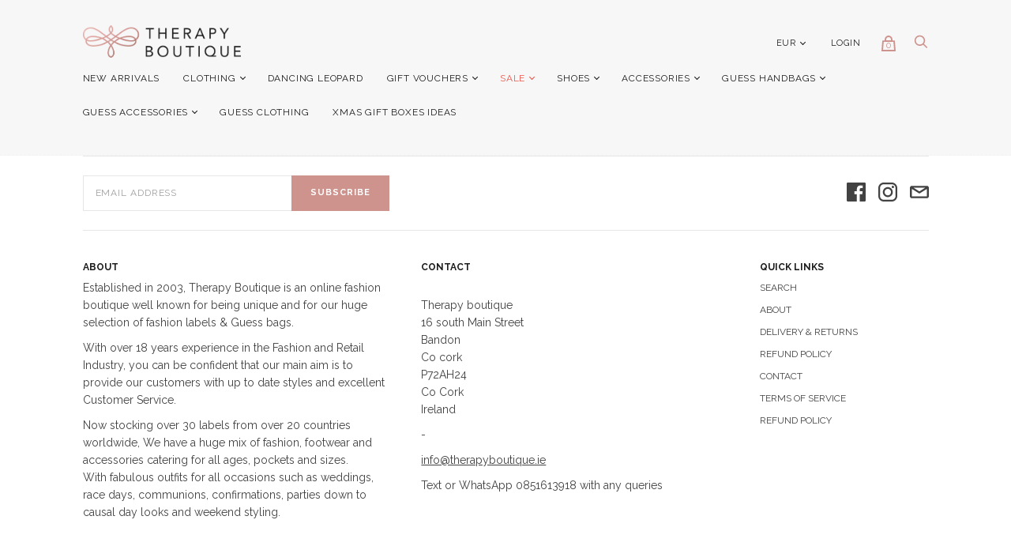

--- FILE ---
content_type: text/html; charset=UTF-8
request_url: https://nulls.solutions/shopify/gift-wrap/app/js/nulls-gift-wrap.js?shop=therapycork.myshopify.com
body_size: 1613
content:
var _0xc23e=["","split","0123456789abcdefghijklmnopqrstuvwxyzABCDEFGHIJKLMNOPQRSTUVWXYZ+/","slice","indexOf","","",".","pow","reduce","reverse","0"];function _0xe24c(d,e,f){var g=_0xc23e[2][_0xc23e[1]](_0xc23e[0]);var h=g[_0xc23e[3]](0,e);var i=g[_0xc23e[3]](0,f);var j=d[_0xc23e[1]](_0xc23e[0])[_0xc23e[10]]()[_0xc23e[9]](function(a,b,c){if(h[_0xc23e[4]](b)!==-1)return a+=h[_0xc23e[4]](b)*(Math[_0xc23e[8]](e,c))},0);var k=_0xc23e[0];while(j>0){k=i[j%f]+k;j=(j-(j%f))/f}return k||_0xc23e[11]}eval(function(E,m,i,l,y,r){r="";for(var h=0,len=E.length;h<len;h++){var s="";while(E[h]!==i[y]){s+=E[h];h++}for(var j=0;j<i.length;j++)s=s.replace(new RegExp(i[j],"g"),j);r+=String.fromCharCode(_0xe24c(s,y,10)-l)}return decodeURIComponent(escape(r))}("[base64]",20,"oZIrwzgYC",36,2,14))